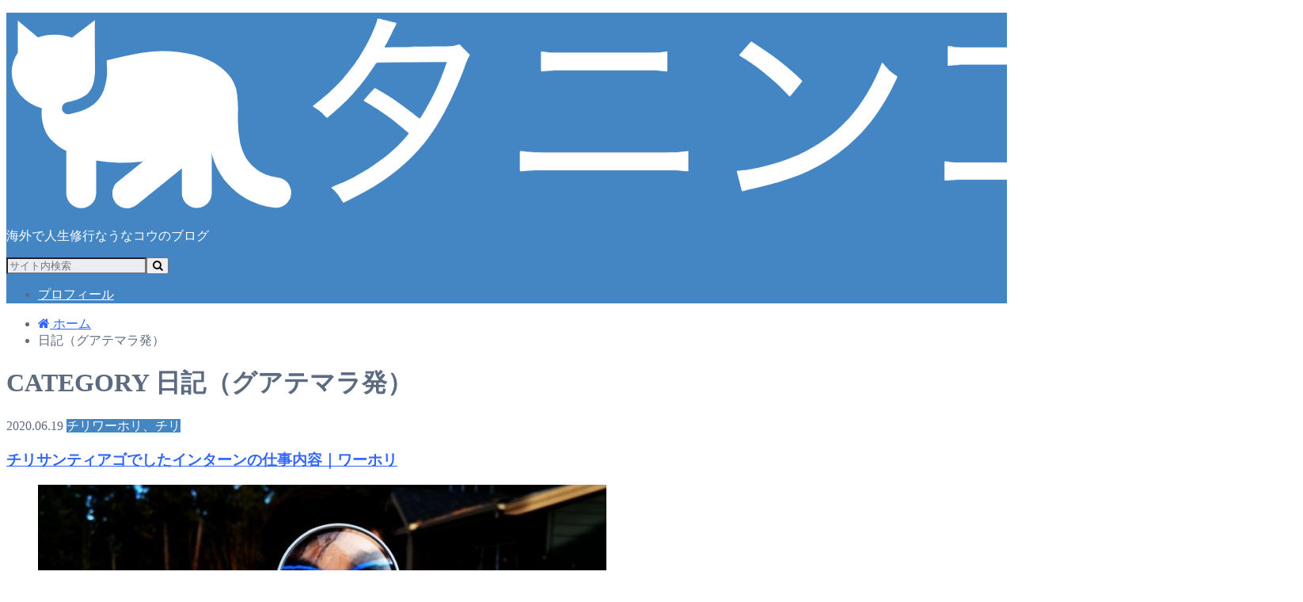

--- FILE ---
content_type: text/html; charset=UTF-8
request_url: https://bliss-co.co/category/%E6%97%A5%E8%A8%98%EF%BC%88%E3%82%B0%E3%82%A2%E3%83%86%E3%83%9E%E3%83%A9%E7%99%BA%EF%BC%89/
body_size: 17448
content:
<!doctype html>

<!--[if lt IE 7]><html dir="ltr" lang="en-US" prefix="og: https://ogp.me/ns#" class="no-js lt-ie9 lt-ie8 lt-ie7"><![endif]-->
<!--[if (IE 7)&!(IEMobile)]><html dir="ltr" lang="en-US" prefix="og: https://ogp.me/ns#" class="no-js lt-ie9 lt-ie8"><![endif]-->
<!--[if (IE 8)&!(IEMobile)]><html dir="ltr" lang="en-US" prefix="og: https://ogp.me/ns#" class="no-js lt-ie9"><![endif]-->
<!--[if gt IE 8]><!--> <html dir="ltr" lang="en-US" prefix="og: https://ogp.me/ns#" class="no-js"><!--<![endif]-->

	<head>
		<meta charset="utf-8">

		<meta http-equiv="X-UA-Compatible" content="IE=edge">

		<title>日記（グアテマラ発） | タニンゴト｜ブログ。海外、心、自然、自由。</title>

		<meta name="HandheldFriendly" content="True">
		<meta name="MobileOptimized" content="320">
		<meta name="viewport" content="width=device-width, initial-scale=1"/>
		<link rel="apple-touch-icon" href="https://bliss-co.co/wp-content/uploads/2016/04/logo1.png">
		<link rel="icon" href="https://bliss-co.co/wp-content/uploads/2016/04/logo1.png">

		<link rel="pingback" href="https://bliss-co.co/xmlrpc.php">

		<!--[if lt IE 9]>
		<script src="//html5shiv.googlecode.com/svn/trunk/html5.js"></script>
		<script src="//css3-mediaqueries-js.googlecode.com/svn/trunk/css3-mediaqueries.js"></script>
		<![endif]-->



		
		<!-- All in One SEO 4.9.2 - aioseo.com -->
	<meta name="robots" content="max-snippet:-1, max-image-preview:large, max-video-preview:-1" />
	<link rel="canonical" href="https://bliss-co.co/category/%e6%97%a5%e8%a8%98%ef%bc%88%e3%82%b0%e3%82%a2%e3%83%86%e3%83%9e%e3%83%a9%e7%99%ba%ef%bc%89/" />
	<meta name="generator" content="All in One SEO (AIOSEO) 4.9.2" />
		<script type="application/ld+json" class="aioseo-schema">
			{"@context":"https:\/\/schema.org","@graph":[{"@type":"BreadcrumbList","@id":"https:\/\/bliss-co.co\/category\/%E6%97%A5%E8%A8%98%EF%BC%88%E3%82%B0%E3%82%A2%E3%83%86%E3%83%9E%E3%83%A9%E7%99%BA%EF%BC%89\/#breadcrumblist","itemListElement":[{"@type":"ListItem","@id":"https:\/\/bliss-co.co#listItem","position":1,"name":"Home","item":"https:\/\/bliss-co.co","nextItem":{"@type":"ListItem","@id":"https:\/\/bliss-co.co\/category\/%e6%97%a5%e8%a8%98%ef%bc%88%e3%82%b0%e3%82%a2%e3%83%86%e3%83%9e%e3%83%a9%e7%99%ba%ef%bc%89\/#listItem","name":"\u65e5\u8a18\uff08\u30b0\u30a2\u30c6\u30de\u30e9\u767a\uff09"}},{"@type":"ListItem","@id":"https:\/\/bliss-co.co\/category\/%e6%97%a5%e8%a8%98%ef%bc%88%e3%82%b0%e3%82%a2%e3%83%86%e3%83%9e%e3%83%a9%e7%99%ba%ef%bc%89\/#listItem","position":2,"name":"\u65e5\u8a18\uff08\u30b0\u30a2\u30c6\u30de\u30e9\u767a\uff09","previousItem":{"@type":"ListItem","@id":"https:\/\/bliss-co.co#listItem","name":"Home"}}]},{"@type":"CollectionPage","@id":"https:\/\/bliss-co.co\/category\/%E6%97%A5%E8%A8%98%EF%BC%88%E3%82%B0%E3%82%A2%E3%83%86%E3%83%9E%E3%83%A9%E7%99%BA%EF%BC%89\/#collectionpage","url":"https:\/\/bliss-co.co\/category\/%E6%97%A5%E8%A8%98%EF%BC%88%E3%82%B0%E3%82%A2%E3%83%86%E3%83%9E%E3%83%A9%E7%99%BA%EF%BC%89\/","name":"\u65e5\u8a18\uff08\u30b0\u30a2\u30c6\u30de\u30e9\u767a\uff09 | \u30bf\u30cb\u30f3\u30b4\u30c8\uff5c\u30d6\u30ed\u30b0\u3002\u6d77\u5916\u3001\u5fc3\u3001\u81ea\u7136\u3001\u81ea\u7531\u3002","inLanguage":"en-US","isPartOf":{"@id":"https:\/\/bliss-co.co\/#website"},"breadcrumb":{"@id":"https:\/\/bliss-co.co\/category\/%E6%97%A5%E8%A8%98%EF%BC%88%E3%82%B0%E3%82%A2%E3%83%86%E3%83%9E%E3%83%A9%E7%99%BA%EF%BC%89\/#breadcrumblist"}},{"@type":"Organization","@id":"https:\/\/bliss-co.co\/#organization","name":"\u30bf\u30cb\u30f3\u30b4\u30c8\uff5c\u30d6\u30ed\u30b0\u3002\u6d77\u5916\u3001\u5fc3\u3001\u81ea\u7136\u3001\u81ea\u7531\u3002","description":"\u6d77\u5916\u3067\u4eba\u751f\u4fee\u884c\u306a\u3046\u306a\u30b3\u30a6\u306e\u30d6\u30ed\u30b0","url":"https:\/\/bliss-co.co\/"},{"@type":"WebSite","@id":"https:\/\/bliss-co.co\/#website","url":"https:\/\/bliss-co.co\/","name":"\u30bf\u30cb\u30f3\u30b4\u30c8\uff5c\u30d6\u30ed\u30b0\u3002\u6d77\u5916\u3001\u5fc3\u3001\u81ea\u7136\u3001\u81ea\u7531\u3002","description":"\u6d77\u5916\u3067\u4eba\u751f\u4fee\u884c\u306a\u3046\u306a\u30b3\u30a6\u306e\u30d6\u30ed\u30b0","inLanguage":"en-US","publisher":{"@id":"https:\/\/bliss-co.co\/#organization"}}]}
		</script>
		<!-- All in One SEO -->

<link rel='dns-prefetch' href='//ajax.googleapis.com' />
<link rel='dns-prefetch' href='//fonts.googleapis.com' />
<link rel='dns-prefetch' href='//maxcdn.bootstrapcdn.com' />
<link rel="alternate" type="application/rss+xml" title="タニンゴト｜ブログ。海外、心、自然、自由。 &raquo; Feed" href="https://bliss-co.co/feed/" />
<link rel="alternate" type="application/rss+xml" title="タニンゴト｜ブログ。海外、心、自然、自由。 &raquo; Comments Feed" href="https://bliss-co.co/comments/feed/" />
<link rel="alternate" type="application/rss+xml" title="タニンゴト｜ブログ。海外、心、自然、自由。 &raquo; 日記（グアテマラ発） Category Feed" href="https://bliss-co.co/category/%e6%97%a5%e8%a8%98%ef%bc%88%e3%82%b0%e3%82%a2%e3%83%86%e3%83%9e%e3%83%a9%e7%99%ba%ef%bc%89/feed/" />
<style id='wp-img-auto-sizes-contain-inline-css' type='text/css'>
img:is([sizes=auto i],[sizes^="auto," i]){contain-intrinsic-size:3000px 1500px}
/*# sourceURL=wp-img-auto-sizes-contain-inline-css */
</style>
<style id='wp-emoji-styles-inline-css' type='text/css'>

	img.wp-smiley, img.emoji {
		display: inline !important;
		border: none !important;
		box-shadow: none !important;
		height: 1em !important;
		width: 1em !important;
		margin: 0 0.07em !important;
		vertical-align: -0.1em !important;
		background: none !important;
		padding: 0 !important;
	}
/*# sourceURL=wp-emoji-styles-inline-css */
</style>
<style id='wp-block-library-inline-css' type='text/css'>
:root{--wp-block-synced-color:#7a00df;--wp-block-synced-color--rgb:122,0,223;--wp-bound-block-color:var(--wp-block-synced-color);--wp-editor-canvas-background:#ddd;--wp-admin-theme-color:#007cba;--wp-admin-theme-color--rgb:0,124,186;--wp-admin-theme-color-darker-10:#006ba1;--wp-admin-theme-color-darker-10--rgb:0,107,160.5;--wp-admin-theme-color-darker-20:#005a87;--wp-admin-theme-color-darker-20--rgb:0,90,135;--wp-admin-border-width-focus:2px}@media (min-resolution:192dpi){:root{--wp-admin-border-width-focus:1.5px}}.wp-element-button{cursor:pointer}:root .has-very-light-gray-background-color{background-color:#eee}:root .has-very-dark-gray-background-color{background-color:#313131}:root .has-very-light-gray-color{color:#eee}:root .has-very-dark-gray-color{color:#313131}:root .has-vivid-green-cyan-to-vivid-cyan-blue-gradient-background{background:linear-gradient(135deg,#00d084,#0693e3)}:root .has-purple-crush-gradient-background{background:linear-gradient(135deg,#34e2e4,#4721fb 50%,#ab1dfe)}:root .has-hazy-dawn-gradient-background{background:linear-gradient(135deg,#faaca8,#dad0ec)}:root .has-subdued-olive-gradient-background{background:linear-gradient(135deg,#fafae1,#67a671)}:root .has-atomic-cream-gradient-background{background:linear-gradient(135deg,#fdd79a,#004a59)}:root .has-nightshade-gradient-background{background:linear-gradient(135deg,#330968,#31cdcf)}:root .has-midnight-gradient-background{background:linear-gradient(135deg,#020381,#2874fc)}:root{--wp--preset--font-size--normal:16px;--wp--preset--font-size--huge:42px}.has-regular-font-size{font-size:1em}.has-larger-font-size{font-size:2.625em}.has-normal-font-size{font-size:var(--wp--preset--font-size--normal)}.has-huge-font-size{font-size:var(--wp--preset--font-size--huge)}.has-text-align-center{text-align:center}.has-text-align-left{text-align:left}.has-text-align-right{text-align:right}.has-fit-text{white-space:nowrap!important}#end-resizable-editor-section{display:none}.aligncenter{clear:both}.items-justified-left{justify-content:flex-start}.items-justified-center{justify-content:center}.items-justified-right{justify-content:flex-end}.items-justified-space-between{justify-content:space-between}.screen-reader-text{border:0;clip-path:inset(50%);height:1px;margin:-1px;overflow:hidden;padding:0;position:absolute;width:1px;word-wrap:normal!important}.screen-reader-text:focus{background-color:#ddd;clip-path:none;color:#444;display:block;font-size:1em;height:auto;left:5px;line-height:normal;padding:15px 23px 14px;text-decoration:none;top:5px;width:auto;z-index:100000}html :where(.has-border-color){border-style:solid}html :where([style*=border-top-color]){border-top-style:solid}html :where([style*=border-right-color]){border-right-style:solid}html :where([style*=border-bottom-color]){border-bottom-style:solid}html :where([style*=border-left-color]){border-left-style:solid}html :where([style*=border-width]){border-style:solid}html :where([style*=border-top-width]){border-top-style:solid}html :where([style*=border-right-width]){border-right-style:solid}html :where([style*=border-bottom-width]){border-bottom-style:solid}html :where([style*=border-left-width]){border-left-style:solid}html :where(img[class*=wp-image-]){height:auto;max-width:100%}:where(figure){margin:0 0 1em}html :where(.is-position-sticky){--wp-admin--admin-bar--position-offset:var(--wp-admin--admin-bar--height,0px)}@media screen and (max-width:600px){html :where(.is-position-sticky){--wp-admin--admin-bar--position-offset:0px}}

/*# sourceURL=wp-block-library-inline-css */
</style><style id='global-styles-inline-css' type='text/css'>
:root{--wp--preset--aspect-ratio--square: 1;--wp--preset--aspect-ratio--4-3: 4/3;--wp--preset--aspect-ratio--3-4: 3/4;--wp--preset--aspect-ratio--3-2: 3/2;--wp--preset--aspect-ratio--2-3: 2/3;--wp--preset--aspect-ratio--16-9: 16/9;--wp--preset--aspect-ratio--9-16: 9/16;--wp--preset--color--black: #000000;--wp--preset--color--cyan-bluish-gray: #abb8c3;--wp--preset--color--white: #ffffff;--wp--preset--color--pale-pink: #f78da7;--wp--preset--color--vivid-red: #cf2e2e;--wp--preset--color--luminous-vivid-orange: #ff6900;--wp--preset--color--luminous-vivid-amber: #fcb900;--wp--preset--color--light-green-cyan: #7bdcb5;--wp--preset--color--vivid-green-cyan: #00d084;--wp--preset--color--pale-cyan-blue: #8ed1fc;--wp--preset--color--vivid-cyan-blue: #0693e3;--wp--preset--color--vivid-purple: #9b51e0;--wp--preset--gradient--vivid-cyan-blue-to-vivid-purple: linear-gradient(135deg,rgb(6,147,227) 0%,rgb(155,81,224) 100%);--wp--preset--gradient--light-green-cyan-to-vivid-green-cyan: linear-gradient(135deg,rgb(122,220,180) 0%,rgb(0,208,130) 100%);--wp--preset--gradient--luminous-vivid-amber-to-luminous-vivid-orange: linear-gradient(135deg,rgb(252,185,0) 0%,rgb(255,105,0) 100%);--wp--preset--gradient--luminous-vivid-orange-to-vivid-red: linear-gradient(135deg,rgb(255,105,0) 0%,rgb(207,46,46) 100%);--wp--preset--gradient--very-light-gray-to-cyan-bluish-gray: linear-gradient(135deg,rgb(238,238,238) 0%,rgb(169,184,195) 100%);--wp--preset--gradient--cool-to-warm-spectrum: linear-gradient(135deg,rgb(74,234,220) 0%,rgb(151,120,209) 20%,rgb(207,42,186) 40%,rgb(238,44,130) 60%,rgb(251,105,98) 80%,rgb(254,248,76) 100%);--wp--preset--gradient--blush-light-purple: linear-gradient(135deg,rgb(255,206,236) 0%,rgb(152,150,240) 100%);--wp--preset--gradient--blush-bordeaux: linear-gradient(135deg,rgb(254,205,165) 0%,rgb(254,45,45) 50%,rgb(107,0,62) 100%);--wp--preset--gradient--luminous-dusk: linear-gradient(135deg,rgb(255,203,112) 0%,rgb(199,81,192) 50%,rgb(65,88,208) 100%);--wp--preset--gradient--pale-ocean: linear-gradient(135deg,rgb(255,245,203) 0%,rgb(182,227,212) 50%,rgb(51,167,181) 100%);--wp--preset--gradient--electric-grass: linear-gradient(135deg,rgb(202,248,128) 0%,rgb(113,206,126) 100%);--wp--preset--gradient--midnight: linear-gradient(135deg,rgb(2,3,129) 0%,rgb(40,116,252) 100%);--wp--preset--font-size--small: 13px;--wp--preset--font-size--medium: 20px;--wp--preset--font-size--large: 36px;--wp--preset--font-size--x-large: 42px;--wp--preset--spacing--20: 0.44rem;--wp--preset--spacing--30: 0.67rem;--wp--preset--spacing--40: 1rem;--wp--preset--spacing--50: 1.5rem;--wp--preset--spacing--60: 2.25rem;--wp--preset--spacing--70: 3.38rem;--wp--preset--spacing--80: 5.06rem;--wp--preset--shadow--natural: 6px 6px 9px rgba(0, 0, 0, 0.2);--wp--preset--shadow--deep: 12px 12px 50px rgba(0, 0, 0, 0.4);--wp--preset--shadow--sharp: 6px 6px 0px rgba(0, 0, 0, 0.2);--wp--preset--shadow--outlined: 6px 6px 0px -3px rgb(255, 255, 255), 6px 6px rgb(0, 0, 0);--wp--preset--shadow--crisp: 6px 6px 0px rgb(0, 0, 0);}:where(.is-layout-flex){gap: 0.5em;}:where(.is-layout-grid){gap: 0.5em;}body .is-layout-flex{display: flex;}.is-layout-flex{flex-wrap: wrap;align-items: center;}.is-layout-flex > :is(*, div){margin: 0;}body .is-layout-grid{display: grid;}.is-layout-grid > :is(*, div){margin: 0;}:where(.wp-block-columns.is-layout-flex){gap: 2em;}:where(.wp-block-columns.is-layout-grid){gap: 2em;}:where(.wp-block-post-template.is-layout-flex){gap: 1.25em;}:where(.wp-block-post-template.is-layout-grid){gap: 1.25em;}.has-black-color{color: var(--wp--preset--color--black) !important;}.has-cyan-bluish-gray-color{color: var(--wp--preset--color--cyan-bluish-gray) !important;}.has-white-color{color: var(--wp--preset--color--white) !important;}.has-pale-pink-color{color: var(--wp--preset--color--pale-pink) !important;}.has-vivid-red-color{color: var(--wp--preset--color--vivid-red) !important;}.has-luminous-vivid-orange-color{color: var(--wp--preset--color--luminous-vivid-orange) !important;}.has-luminous-vivid-amber-color{color: var(--wp--preset--color--luminous-vivid-amber) !important;}.has-light-green-cyan-color{color: var(--wp--preset--color--light-green-cyan) !important;}.has-vivid-green-cyan-color{color: var(--wp--preset--color--vivid-green-cyan) !important;}.has-pale-cyan-blue-color{color: var(--wp--preset--color--pale-cyan-blue) !important;}.has-vivid-cyan-blue-color{color: var(--wp--preset--color--vivid-cyan-blue) !important;}.has-vivid-purple-color{color: var(--wp--preset--color--vivid-purple) !important;}.has-black-background-color{background-color: var(--wp--preset--color--black) !important;}.has-cyan-bluish-gray-background-color{background-color: var(--wp--preset--color--cyan-bluish-gray) !important;}.has-white-background-color{background-color: var(--wp--preset--color--white) !important;}.has-pale-pink-background-color{background-color: var(--wp--preset--color--pale-pink) !important;}.has-vivid-red-background-color{background-color: var(--wp--preset--color--vivid-red) !important;}.has-luminous-vivid-orange-background-color{background-color: var(--wp--preset--color--luminous-vivid-orange) !important;}.has-luminous-vivid-amber-background-color{background-color: var(--wp--preset--color--luminous-vivid-amber) !important;}.has-light-green-cyan-background-color{background-color: var(--wp--preset--color--light-green-cyan) !important;}.has-vivid-green-cyan-background-color{background-color: var(--wp--preset--color--vivid-green-cyan) !important;}.has-pale-cyan-blue-background-color{background-color: var(--wp--preset--color--pale-cyan-blue) !important;}.has-vivid-cyan-blue-background-color{background-color: var(--wp--preset--color--vivid-cyan-blue) !important;}.has-vivid-purple-background-color{background-color: var(--wp--preset--color--vivid-purple) !important;}.has-black-border-color{border-color: var(--wp--preset--color--black) !important;}.has-cyan-bluish-gray-border-color{border-color: var(--wp--preset--color--cyan-bluish-gray) !important;}.has-white-border-color{border-color: var(--wp--preset--color--white) !important;}.has-pale-pink-border-color{border-color: var(--wp--preset--color--pale-pink) !important;}.has-vivid-red-border-color{border-color: var(--wp--preset--color--vivid-red) !important;}.has-luminous-vivid-orange-border-color{border-color: var(--wp--preset--color--luminous-vivid-orange) !important;}.has-luminous-vivid-amber-border-color{border-color: var(--wp--preset--color--luminous-vivid-amber) !important;}.has-light-green-cyan-border-color{border-color: var(--wp--preset--color--light-green-cyan) !important;}.has-vivid-green-cyan-border-color{border-color: var(--wp--preset--color--vivid-green-cyan) !important;}.has-pale-cyan-blue-border-color{border-color: var(--wp--preset--color--pale-cyan-blue) !important;}.has-vivid-cyan-blue-border-color{border-color: var(--wp--preset--color--vivid-cyan-blue) !important;}.has-vivid-purple-border-color{border-color: var(--wp--preset--color--vivid-purple) !important;}.has-vivid-cyan-blue-to-vivid-purple-gradient-background{background: var(--wp--preset--gradient--vivid-cyan-blue-to-vivid-purple) !important;}.has-light-green-cyan-to-vivid-green-cyan-gradient-background{background: var(--wp--preset--gradient--light-green-cyan-to-vivid-green-cyan) !important;}.has-luminous-vivid-amber-to-luminous-vivid-orange-gradient-background{background: var(--wp--preset--gradient--luminous-vivid-amber-to-luminous-vivid-orange) !important;}.has-luminous-vivid-orange-to-vivid-red-gradient-background{background: var(--wp--preset--gradient--luminous-vivid-orange-to-vivid-red) !important;}.has-very-light-gray-to-cyan-bluish-gray-gradient-background{background: var(--wp--preset--gradient--very-light-gray-to-cyan-bluish-gray) !important;}.has-cool-to-warm-spectrum-gradient-background{background: var(--wp--preset--gradient--cool-to-warm-spectrum) !important;}.has-blush-light-purple-gradient-background{background: var(--wp--preset--gradient--blush-light-purple) !important;}.has-blush-bordeaux-gradient-background{background: var(--wp--preset--gradient--blush-bordeaux) !important;}.has-luminous-dusk-gradient-background{background: var(--wp--preset--gradient--luminous-dusk) !important;}.has-pale-ocean-gradient-background{background: var(--wp--preset--gradient--pale-ocean) !important;}.has-electric-grass-gradient-background{background: var(--wp--preset--gradient--electric-grass) !important;}.has-midnight-gradient-background{background: var(--wp--preset--gradient--midnight) !important;}.has-small-font-size{font-size: var(--wp--preset--font-size--small) !important;}.has-medium-font-size{font-size: var(--wp--preset--font-size--medium) !important;}.has-large-font-size{font-size: var(--wp--preset--font-size--large) !important;}.has-x-large-font-size{font-size: var(--wp--preset--font-size--x-large) !important;}
/*# sourceURL=global-styles-inline-css */
</style>

<style id='classic-theme-styles-inline-css' type='text/css'>
/*! This file is auto-generated */
.wp-block-button__link{color:#fff;background-color:#32373c;border-radius:9999px;box-shadow:none;text-decoration:none;padding:calc(.667em + 2px) calc(1.333em + 2px);font-size:1.125em}.wp-block-file__button{background:#32373c;color:#fff;text-decoration:none}
/*# sourceURL=/wp-includes/css/classic-themes.min.css */
</style>
<link rel='stylesheet' id='toc-screen-css' href='https://bliss-co.co/wp-content/plugins/table-of-contents-plus/screen.min.css' type='text/css' media='all' />
<link rel='stylesheet' id='style-css' href='https://bliss-co.co/wp-content/themes/albatros/style.css' type='text/css' media='all' />
<link rel='stylesheet' id='shortcode-css' href='https://bliss-co.co/wp-content/themes/albatros/library/css/shortcode.css' type='text/css' media='all' />
<link rel='stylesheet' id='gf_Oswald-css' href='//fonts.googleapis.com/css?family=Oswald%3A400%2C300%2C700' type='text/css' media='all' />
<link rel='stylesheet' id='gf_Lato-css' href='//fonts.googleapis.com/css?family=Lato%3A400%2C700%2C400italic%2C700italic' type='text/css' media='all' />
<link rel='stylesheet' id='fontawesome-css' href='//maxcdn.bootstrapcdn.com/font-awesome/4.6.0/css/font-awesome.min.css' type='text/css' media='all' />
<script type="text/javascript" src="//ajax.googleapis.com/ajax/libs/jquery/1.8.3/jquery.min.js" id="jquery-js"></script>
<link rel="https://api.w.org/" href="https://bliss-co.co/wp-json/" /><link rel="alternate" title="JSON" type="application/json" href="https://bliss-co.co/wp-json/wp/v2/categories/82" /><style type="text/css">
body{color: #5c6b80;}
a{color: #3366ff;}
a:hover{color: #74B7CF;}
#main .article footer .post-categories li a,#main .article footer .tags a{  background: #3366ff;  border:1px solid #3366ff;}
#main .article footer .tags a{color:#3366ff; background: none;}
#main .article footer .post-categories li a:hover,#main .article footer .tags a:hover{ background:#74B7CF;  border-color:#74B7CF;}
input[type="text"],input[type="password"],input[type="datetime"],input[type="datetime-local"],input[type="date"],input[type="month"],input[type="time"],input[type="week"],input[type="number"],input[type="email"],input[type="url"],input[type="search"],input[type="tel"],input[type="color"],select,textarea,.field { background-color: #eaedf2;}
/*ヘッダー*/
.header{background: #4486c3;}
.header .subnav .site_description,.header .mobile_site_description{color:  #ffffff;}
.nav li a,.subnav .linklist li a,.subnav .linklist li a:before {color: #ffffff;}
.nav li a:hover,.subnav .linklist li a:hover{color:#ffff00;}
.subnav .contactbutton a{background: #235D72;}
.subnav .contactbutton a:hover{background:#3F7E94;}
@media only screen and (min-width: 768px) {
	.nav ul {background: #323944;}
	.nav li ul.sub-menu li a{color: #B0B4BA;}
}
/*メインエリア*/
.byline .cat-name{background: #4486c3; color:  #ffffff;}
.widgettitle {background: #4486c3; color:  #ffffff;}
.widget li a:after{color: #4486c3!important;}

/* 投稿ページ吹き出し見出し */
.single .entry-content h2{background: #5c6b80;}
.single .entry-content h2:after{border-top-color:#5c6b80;}
/* リスト要素 */
.entry-content ul li:before{ background: #5c6b80;}
.entry-content ol li:before{ background: #5c6b80;}
/* カテゴリーラベル */
.single .authorbox .author-newpost li .cat-name,.related-box li .cat-name{ background: #4486c3;color:  #ffffff;}
/* CTA */
.cta-inner{ background: #323944;}
/* ローカルナビ */
.local-nav .title a{ background: #3366ff;}
.local-nav .current_page_item a{color:#3366ff;}
/* ランキングバッジ */
ul.wpp-list li a:before{background: #4486c3;color:  #ffffff;}
/* アーカイブのボタン */
.readmore a{border:1px solid #3366ff;color:#3366ff;}
.readmore a:hover{background:#3366ff;color:#fff;}
/* ボタンの色 */
.btn-wrap a{background: #3366ff;border: 1px solid #3366ff;}
.btn-wrap a:hover{background: #74B7CF;}
.btn-wrap.simple a{border:1px solid #3366ff;color:#3366ff;}
.btn-wrap.simple a:hover{background:#3366ff;}
/* コメント */
.blue-btn, .comment-reply-link, #submit { background-color: #3366ff; }
.blue-btn:hover, .comment-reply-link:hover, #submit:hover, .blue-btn:focus, .comment-reply-link:focus, #submit:focus {background-color: #74B7CF; }
/* サイドバー */
.widget a{text-decoration:none; color:#666;}
.widget a:hover{color:#999;}
/*フッター*/
#footer-top{background-color: #323944; color: #86909E;}
.footer a,#footer-top a{color: #B0B4BA;}
#footer-top .widgettitle{color: #86909E;}
.footer {background-color: #323944;color: #86909E;}
.footer-links li:before{ color: #4486c3;}
/* ページネーション */
.pagination a, .pagination span,.page-links a , .page-links ul > li > span{color: #3366ff;}
.pagination a:hover, .pagination a:focus,.page-links a:hover, .page-links a:focus{background-color: #3366ff;}
.pagination .current:hover, .pagination .current:focus{color: #74B7CF;}
</style>
<style type="text/css" id="custom-background-css">
body.custom-background { background-image: url("https://bliss-co.co/wp-content/themes/albatros/library/images/body_bg01.png"); background-position: left top; background-size: auto; background-repeat: repeat; background-attachment: scroll; }
</style>
			<style type="text/css" id="wp-custom-css">
			.comment-form .comment-form-url {
    display: none;
}		</style>
		
		<meta name="google-site-verification" content="vqlRIT-HfRvNRM_KpyZ-EyL3au2-lPH7fqEfPkP-Szo" />

	</head>

	<body class="archive category category-82 custom-background wp-theme-albatros">

		<div id="container">

					
			<header class="header" role="banner">

				<div id="inner-header" class="wrap cf">


					
<div id="logo">
																		<p class="h1 img"><a href="https://bliss-co.co"><img src="https://bliss-co.co/wp-content/uploads/2020/02/tan.png" alt="タニンゴト｜ブログ。海外、心、自然、自由。"></a></p>
											</div>					
					
					<div class="subnav cf">
										<p class="site_description">海外で人生修行なうなコウのブログ</p>
										
										
										
					<form role="search" method="get" id="searchform" class="searchform" action="https://bliss-co.co/">
    <div>
        <label for="s" class="screen-reader-text"></label>
        <input type="search" id="s" name="s" value="" placeholder="サイト内検索" /><button type="submit" id="searchsubmit" ><i class="fa fa-search"></i></button>
    </div>
</form>					</div>

					<nav id="g_nav" role="navigation">
						<ul id="menu-%e3%82%b0%e3%83%ad%e3%83%bc%e3%83%90%e3%83%ab%e3%83%8a%e3%83%93" class="nav top-nav cf"><li id="menu-item-2233" class="menu-item menu-item-type-custom menu-item-object-custom menu-item-2233"><a href="https://bliss-co.co/prof/">プロフィール<span class="gf"></span></a></li>
</ul>
					</nav>

				</div>

			</header>


<div id="breadcrumb" class="breadcrumb inner wrap cf"><ul><li itemscope itemtype="//data-vocabulary.org/Breadcrumb"><a href="https://bliss-co.co/" itemprop="url"><i class="fa fa-home"></i><span itemprop="title"> ホーム</span></a></li><li itemscope itemtype="//data-vocabulary.org/Breadcrumb"><span itemprop="title">日記（グアテマラ発）</span></li></ul></div>

			<div id="content">

				<div id="inner-content" class="wrap cf">

						<main id="main" class="m-all t-2of3 d-5of7 cf" role="main">

							<div class="archivettl">
																	<h1 class="archive-title h2">
										<span>CATEGORY</span> 日記（グアテマラ発）									</h1>
	
															</div>


														
							
							<article id="post-5821" class="post-5821 post type-post status-publish format-standard has-post-thumbnail category-85 category-80 category-39 category-82 article cf" role="article">

								<header class="entry-header article-header">

					                <p class="byline entry-meta vcard">
					
									<span class="date updated">2020.06.19</span>
					                <span class="cat-name">チリワーホリ、チリ</span>
					                <span class="author" style="display: none;"><span class="fn">コウ</span></span>
					
					                </p>

									<h3 class="h2 entry-title"><a href="https://bliss-co.co/%e3%83%81%e3%83%aa%e3%82%b5%e3%83%b3%e3%83%86%e3%82%a3%e3%82%a2%e3%82%b4%e3%81%a7%e3%81%ae%e3%82%a4%e3%83%b3%e3%82%bf%e3%83%bc%e3%83%b3%e3%81%ae%e4%bb%95%e4%ba%8b%e5%86%85%e5%ae%b9%e3%83%bb%e6%8e%a2/" rel="bookmark" title="チリサンティアゴでしたインターンの仕事内容｜ワーホリ">チリサンティアゴでしたインターンの仕事内容｜ワーホリ</a></h3>

								</header>

																<figure class="eyecatch">
									<a href="https://bliss-co.co/%e3%83%81%e3%83%aa%e3%82%b5%e3%83%b3%e3%83%86%e3%82%a3%e3%82%a2%e3%82%b4%e3%81%a7%e3%81%ae%e3%82%a4%e3%83%b3%e3%82%bf%e3%83%bc%e3%83%b3%e3%81%ae%e4%bb%95%e4%ba%8b%e5%86%85%e5%ae%b9%e3%83%bb%e6%8e%a2/" rel="bookmark" title="チリサンティアゴでしたインターンの仕事内容｜ワーホリ"><img width="718" height="478" src="https://bliss-co.co/wp-content/uploads/2020/06/marten-newhall-uAFjFsMS3YY-unsplash-1-718x478.jpg" class="attachment-single-thum size-single-thum wp-post-image" alt="" decoding="async" fetchpriority="high" srcset="https://bliss-co.co/wp-content/uploads/2020/06/marten-newhall-uAFjFsMS3YY-unsplash-1-718x478.jpg 718w, https://bliss-co.co/wp-content/uploads/2020/06/marten-newhall-uAFjFsMS3YY-unsplash-1-300x200.jpg 300w, https://bliss-co.co/wp-content/uploads/2020/06/marten-newhall-uAFjFsMS3YY-unsplash-1-768x512.jpg 768w, https://bliss-co.co/wp-content/uploads/2020/06/marten-newhall-uAFjFsMS3YY-unsplash-1.jpg 800w" sizes="(max-width: 718px) 100vw, 718px" /></a>
								</figure>
								

								<section class="entry-content cf">

									<p>ということで、チリサンティアゴにワーホリビザとともに来て3ヶ月が経過しました。（はええなあ…） 来て3日でコロナが強まり外に出れなくなったのですが、ラッキーなことにチリの企業で完全在宅リモートワーカー(有給インターンシップ)のお話をもらうことができました。 もうインターンシップは終わっています(クビになったみたいなもの笑)が、その時の話をしたいと思います。 ・仕事を得た流れや僕がした探し方 ・ざっくりとした仕事内容 ・仕事を辞める事になった流れ ・得た経験 などなどについて書きたいと思います。   チリサンティアゴでのインターンの仕事を受けた流れ・探し方 ということで僕がこのインターンの仕事を受けたときは、フェイスブックのグループに、 「ワーホリで来たのですが、仕事ないでしょうか？」 というような内容を書き、それに対して連絡をくださった方々がいました。 二人くらい連絡をくださり、その中の一人の方の連絡が早く、それがそのインターンの話でした。   チリサンティアゴでリモート面接 当時はホステルにいて、外に出るためには許可証を得なくてはならない状況でした。（今もですが。） そういう状況でしたが、外国人の上司からスカイプで電話がかかってきて、20分程話しました。   スペイン語レベルをチェック 元々、 「スペイン語の力を測るからね」 というように言われていました。 ですが僕のスペイン語はほぼ初心者、当時で勉強期間は約1ヶ月半ほどで、まだまだとても基本的なことしか言えない状況でした。 ですが精一杯やってみた（質問に口頭で答えた）ところ、 「同じようなレベルの人も過去にはいたよ！」 というような感じでした。   英語でコミュニケーション そのスペイン語の検査以外は、基本的には英語だけで会話をしました。 英語はある程度できるので、その点は基本的にはあまり問題はなく、なんとかなりました。   インターンの仕事は受からなくていいやと思っていた 正直、スペイン語はできないし、まあ無理なら無理でなんとかなるだろうと思っていました。 チリもワーホリどころではない それに当時はロックダウンが始まったところみたいな感じだったので状況も見えず、住む場所すら見つけていない状況だったので、 「仕事なんてできるか？」 という感じでした。 まさに、 「ワーホリどころではない」 という感じでした。   チリサンティアゴでインターンの仕事を受ける前 そしてこの仕事を受ける前はラーメン屋や日本料理屋を仕事探しのために歩いて回っていました。 いい感じの働き先を見つけた（働けたらいいなと思った場所）のですが、店長が来ると言われていた翌日にそのお店に行くと、 「とりあえずコロナで2週間休業になるよ」 とチリ人の女の子に言われ、僕もホステルに留まるをえない状況になりました。   チリでインターンの仕事に合格 受からないと思っていましたが、合格。 正直びっくりしました。 「スペイン語できない」 ということで無理だと思っていましたし、何より会社はちゃんとした会社でした。 レストランの裏方とかバイトの裏方ならスペイン語ができなくてもありうると思いますが、しっかりとビジネスをする会社だったので驚きました。  &#8230;</p>
									<div class="readmore">
										<a href="https://bliss-co.co/%e3%83%81%e3%83%aa%e3%82%b5%e3%83%b3%e3%83%86%e3%82%a3%e3%82%a2%e3%82%b4%e3%81%a7%e3%81%ae%e3%82%a4%e3%83%b3%e3%82%bf%e3%83%bc%e3%83%b3%e3%81%ae%e4%bb%95%e4%ba%8b%e5%86%85%e5%ae%b9%e3%83%bb%e6%8e%a2/" rel="bookmark" title="チリサンティアゴでしたインターンの仕事内容｜ワーホリ">続きを読む</a>
									</div>
								</section>


							</article>

							
							<article id="post-5544" class="post-5544 post type-post status-publish format-standard has-post-thumbnail category-82 article cf" role="article">

								<header class="entry-header article-header">

					                <p class="byline entry-meta vcard">
					
									<span class="date updated">2020.03.04</span>
					                <span class="cat-name">日記（グアテマラ発）</span>
					                <span class="author" style="display: none;"><span class="fn">コウ</span></span>
					
					                </p>

									<h3 class="h2 entry-title"><a href="https://bliss-co.co/fkcorona/" rel="bookmark" title="コロナウイスルかかったかも詰んだ…と思ったけどそうでもないと思えてきた。フィンランド人の言葉。">コロナウイスルかかったかも詰んだ…と思ったけどそうでもないと思えてきた。フィンランド人の言葉。</a></h3>

								</header>

																<figure class="eyecatch">
									<a href="https://bliss-co.co/fkcorona/" rel="bookmark" title="コロナウイスルかかったかも詰んだ…と思ったけどそうでもないと思えてきた。フィンランド人の言葉。"><img width="718" height="478" src="https://bliss-co.co/wp-content/uploads/2020/03/jake-bradley-LnBisJEyVFE-unsplash-1-718x478.jpg" class="attachment-single-thum size-single-thum wp-post-image" alt="" decoding="async" srcset="https://bliss-co.co/wp-content/uploads/2020/03/jake-bradley-LnBisJEyVFE-unsplash-1-718x478.jpg 718w, https://bliss-co.co/wp-content/uploads/2020/03/jake-bradley-LnBisJEyVFE-unsplash-1-300x200.jpg 300w, https://bliss-co.co/wp-content/uploads/2020/03/jake-bradley-LnBisJEyVFE-unsplash-1-768x512.jpg 768w, https://bliss-co.co/wp-content/uploads/2020/03/jake-bradley-LnBisJEyVFE-unsplash-1.jpg 800w" sizes="(max-width: 718px) 100vw, 718px" /></a>
								</figure>
								

								<section class="entry-content cf">

									<p>この１週間位のどに違和感、空咳がずっと続いていて、ひどいときは、 「俺コロナかかったかも詰んだ」 とか思ったりしていました。 コロナかかったかも詰んだ これは、苦しい時に感じると思います。 咳が止まらない、コロナかもしれない。 そう感じると、例えば次のようなことを感じるかもしれません。 ・他の人に移すかもしれない ・コロナウイルス持ちと思われたくない ・コロナかかったら俺は死ぬのか？ などなど。 僕はコロナにいらついていたので、コロナのクソ野郎とかファックコロナとか色々思っていたのですが、今は症状も落ち着き、なんだかもう大丈夫だと感じてきました。 &nbsp; コロナウイルスかかったかも？から数日後 &nbsp; ・数日たった今、のどの痛みは完全に無い ・咳もめちゃくちゃ減った という状態です。 どうやら、コロナウイルスにはかかっていなかったようだと思います。 なので、体・健康状態的にもだいぶましです。 &nbsp; コロナウイルス、実際そんなやばくないかも？ &nbsp; そして治ってきた僕が言うのもなんですが、コロナってそうでもないのでは？と思いました。 というのも、 フィンランド人の友達がメールで、 「Hey！来週からニュージーランドに旅行に行くよ！」 と連絡してきました。 僕は、 「ええーいいじゃん！でも、コロナ怖くないん？」 すると彼は、 「いや、結局どこにいてもかかる可能性一緒じゃね？てか全員かかってもおかしくないと思うよ？」 とのこと。 僕は、 「確かに。。。確かに！てかなんか、ホントそうやなあ」 「しかも、かかっても死なない人のほうが圧倒的に多いぽいやん？」 ということなどを感じ、なんかコロナに振り回されるのがアホらしくなってきました。 &nbsp; 暇すぎてコロナウイルスの記事ばっか見てる &nbsp; とかなんとか言っている僕ですが、グアテマラでスペイン語勉強するのに飽きすぎて、かつ英語もやりたいということもあり、 ・英語でコロナのニュース検索 ・日本語でコロナのニュース検索 をここ数日やってます。 いや、どんだけ暇やねん。という感じです。 暇やけどやることはたくさんある。。。 &nbsp; 日本でも、コロナウイルスで暇になっている人は多そう &nbsp; 友達のアメリカ人二人が、学校で英語を教えているのですが、彼らの学校はどちらも休校になっています。ただ、先生は学校に行かないといけないそうです。 一人は、「少しだけ掃除して、その後はドッジボールを先生と生徒としていた。」と言っていました。 なんか、 「ゆるっ」 と感じました。 まあ、そんなこんなで…&#8230;</p>
									<div class="readmore">
										<a href="https://bliss-co.co/fkcorona/" rel="bookmark" title="コロナウイスルかかったかも詰んだ…と思ったけどそうでもないと思えてきた。フィンランド人の言葉。">続きを読む</a>
									</div>
								</section>


							</article>

							
							<article id="post-5455" class="post-5455 post type-post status-publish format-standard category-82 article cf" role="article">

								<header class="entry-header article-header">

					                <p class="byline entry-meta vcard">
					
									<span class="date updated">2020.02.14</span>
					                <span class="cat-name">日記（グアテマラ発）</span>
					                <span class="author" style="display: none;"><span class="fn">コウ</span></span>
					
					                </p>

									<h3 class="h2 entry-title"><a href="https://bliss-co.co/wheniwishiwereyounger/" rel="bookmark" title="もう少し若ければ…と後悔を感じる時もあるけれど。日本を出て１年６ヶ月。">もう少し若ければ…と後悔を感じる時もあるけれど。日本を出て１年６ヶ月。</a></h3>

								</header>

								

								<section class="entry-content cf">

									<p>現在、日本を離れて１年半以上が経ちました。（１ヶ月、ビザ取得のために帰った。） カナダ１年→アメリカ一人旅２週間＋ヨーロッパ一人旅合計約４〜５ヶ月→グアテマラなう→次の国でワーホリ→おそらくさらに次の国に行く（LOVE EUROPE!） という状態。 おそらく今がいつのときよりも自分になれていると思う。 どんどん、やっと自分になってきている。 嘘だらけの人生、金、女、仕事等に追われ、執着していた人生から飛び出して、日本という泡の中から飛び出して、、、善かった！ まだまだ苦しむ時はあるけれど、それでも今は自分らしく生きれるようになってきているのだろうと思う。 &nbsp; もう少し若ければと思う、後悔する時 と言っても、時折、もう少し若ければと思う時がある。 １９歳や２０代前半等でグアテマラに来ていてスペイン語を勉強している外国人に出会うと、いいなあ…と思うこともある。 ただ、俺の今の状態はこうなんだよね。 ２０代後半、もうすぐ３０になる。 もっと早く気づいていれば、もっともっと英語もペラペラになっていて、スペイン語も…とか色々思うことがあるのだけれど、やっぱり、今が一番若いし、それに、結局自分の状況を、状態を認めるしかないんだよね。 徐々に、ゆっくり、なんとなくで生きていこう。これが俺の状態だ。 &nbsp; もう少し若ければ？ &nbsp; もう少し若ければ、なんて、やっぱり、もしもの話は意味がないね。 やめよう。 スペイン語、英語、海外ボランティア、海外就労、海外生活、俺は今はこいつらをやりたいんだ。</p>
									<div class="readmore">
										<a href="https://bliss-co.co/wheniwishiwereyounger/" rel="bookmark" title="もう少し若ければ…と後悔を感じる時もあるけれど。日本を出て１年６ヶ月。">続きを読む</a>
									</div>
								</section>


							</article>

							
							<nav class="pagination cf">
</nav>

							
						</main>

									<div id="sidebar1" class="sidebar m-all t-1of3 d-2of7 last-col cf" role="complementary">
					
					 
					
										
										
					
											<div id="recent-posts-2" class="widget widget_recent_entries"><h4 class="widgettitle"><span>Recent Posts</span></h4>			<ul>
								
				<li class="cf">
					<a class="cf" href="https://bliss-co.co/expat/" title="海外駐在員になってます。">
												<figure class="eyecatch">
							<img width="300" height="200" src="https://bliss-co.co/wp-content/uploads/2023/02/cristian-castillo-73pyV0JJOmE-unsplash-1-300x200.jpg" class="attachment-home-thum size-home-thum wp-post-image" alt="" decoding="async" loading="lazy" srcset="https://bliss-co.co/wp-content/uploads/2023/02/cristian-castillo-73pyV0JJOmE-unsplash-1-300x200.jpg 300w, https://bliss-co.co/wp-content/uploads/2023/02/cristian-castillo-73pyV0JJOmE-unsplash-1-768x512.jpg 768w, https://bliss-co.co/wp-content/uploads/2023/02/cristian-castillo-73pyV0JJOmE-unsplash-1-718x478.jpg 718w, https://bliss-co.co/wp-content/uploads/2023/02/cristian-castillo-73pyV0JJOmE-unsplash-1.jpg 800w" sizes="auto, (max-width: 300px) 100vw, 300px" />						</figure>
												海外駐在員になってます。											</a>
				</li>
								
				<li class="cf">
					<a class="cf" href="https://bliss-co.co/toeicresult/" title="トーイック結果返ってきた。">
												<figure class="eyecatch">
							<img width="300" height="200" src="https://bliss-co.co/wp-content/uploads/2023/02/cristian-castillo-73pyV0JJOmE-unsplash-1-300x200.jpg" class="attachment-home-thum size-home-thum wp-post-image" alt="" decoding="async" loading="lazy" srcset="https://bliss-co.co/wp-content/uploads/2023/02/cristian-castillo-73pyV0JJOmE-unsplash-1-300x200.jpg 300w, https://bliss-co.co/wp-content/uploads/2023/02/cristian-castillo-73pyV0JJOmE-unsplash-1-768x512.jpg 768w, https://bliss-co.co/wp-content/uploads/2023/02/cristian-castillo-73pyV0JJOmE-unsplash-1-718x478.jpg 718w, https://bliss-co.co/wp-content/uploads/2023/02/cristian-castillo-73pyV0JJOmE-unsplash-1.jpg 800w" sizes="auto, (max-width: 300px) 100vw, 300px" />						</figure>
												トーイック結果返ってきた。											</a>
				</li>
								
				<li class="cf">
					<a class="cf" href="https://bliss-co.co/residencyregistry/" title="日本の住民票にフランス">
												<figure class="eyecatch">
							<img width="300" height="200" src="https://bliss-co.co/wp-content/uploads/2022/12/chris-karidis-nnzkZNYWHaU-unsplash-1-300x200.jpg" class="attachment-home-thum size-home-thum wp-post-image" alt="" decoding="async" loading="lazy" srcset="https://bliss-co.co/wp-content/uploads/2022/12/chris-karidis-nnzkZNYWHaU-unsplash-1-300x200.jpg 300w, https://bliss-co.co/wp-content/uploads/2022/12/chris-karidis-nnzkZNYWHaU-unsplash-1-768x510.jpg 768w, https://bliss-co.co/wp-content/uploads/2022/12/chris-karidis-nnzkZNYWHaU-unsplash-1-718x477.jpg 718w, https://bliss-co.co/wp-content/uploads/2022/12/chris-karidis-nnzkZNYWHaU-unsplash-1.jpg 800w" sizes="auto, (max-width: 300px) 100vw, 300px" />						</figure>
												日本の住民票にフランス											</a>
				</li>
								
				<li class="cf">
					<a class="cf" href="https://bliss-co.co/japanfun/" title="日本楽しいね。4年ぶりに海外から帰ってきて感じる自分の変化・成長、日本人と外国人の違い等。">
												<figure class="eyecatch">
							<img width="300" height="200" src="https://bliss-co.co/wp-content/uploads/2022/12/mantas-hesthaven-_g1WdcKcV3w-unsplash-1-300x200.jpg" class="attachment-home-thum size-home-thum wp-post-image" alt="" decoding="async" loading="lazy" />						</figure>
												日本楽しいね。4年ぶりに海外から帰ってきて感じる自分の変化・成長、日本人と外国人の違い等。											</a>
				</li>
								
				<li class="cf">
					<a class="cf" href="https://bliss-co.co/reportfrenchairbnbowner/" title="脅迫してきたフランス人のエアビーオーナーをフランスで警察に通報しに行った話｜その３">
												<figure class="eyecatch">
							<img width="300" height="200" src="https://bliss-co.co/wp-content/uploads/2022/11/scott-rodgerson-ffH_GkINfyY-unsplash-1-300x200.jpg" class="attachment-home-thum size-home-thum wp-post-image" alt="" decoding="async" loading="lazy" srcset="https://bliss-co.co/wp-content/uploads/2022/11/scott-rodgerson-ffH_GkINfyY-unsplash-1-300x200.jpg 300w, https://bliss-co.co/wp-content/uploads/2022/11/scott-rodgerson-ffH_GkINfyY-unsplash-1-768x512.jpg 768w, https://bliss-co.co/wp-content/uploads/2022/11/scott-rodgerson-ffH_GkINfyY-unsplash-1-718x478.jpg 718w, https://bliss-co.co/wp-content/uploads/2022/11/scott-rodgerson-ffH_GkINfyY-unsplash-1.jpg 800w" sizes="auto, (max-width: 300px) 100vw, 300px" />						</figure>
												脅迫してきたフランス人のエアビーオーナーをフランスで警察に通報しに行った話｜その３											</a>
				</li>
							</ul>
			 
			</div><div id="categories-2" class="widget widget_categories"><h4 class="widgettitle"><span>Categories</span></h4>
			<ul>
					<li class="cat-item cat-item-60"><a href="https://bliss-co.co/category/sns%e6%b4%bb%e7%94%a8/">SNS活用 <span class="count">(2)</span></a>
<ul class='children'>
	<li class="cat-item cat-item-61"><a href="https://bliss-co.co/category/sns%e6%b4%bb%e7%94%a8/%e3%83%84%e3%82%a4%e3%83%83%e3%82%bf%e3%83%bc/">ツイッター <span class="count">(1)</span></a>
</li>
</ul>
</li>
	<li class="cat-item cat-item-47"><a href="https://bliss-co.co/category/%e3%81%82%e3%81%84%e3%82%8a%e3%82%93%e5%9c%b0%e5%8c%ba%e3%81%aa%e3%81%a9%e7%8b%ac%e7%ab%8b%e5%be%8c%e3%81%ae%e3%83%96%e3%83%ad%e3%82%b0/">あいりん地区など独立後のブログ <span class="count">(19)</span></a>
</li>
	<li class="cat-item cat-item-58"><a href="https://bliss-co.co/category/%e3%81%8a%e3%81%99%e3%81%99%e3%82%81%e9%9f%b3%e6%a5%bd%e3%82%84%e6%98%a0%e7%94%bb%e3%80%81%e3%82%a2%e3%83%8b%e3%83%a1%e3%81%aa%e3%81%a9/">おすすめ音楽や映画、アニメなど <span class="count">(9)</span></a>
<ul class='children'>
	<li class="cat-item cat-item-57"><a href="https://bliss-co.co/category/%e3%81%8a%e3%81%99%e3%81%99%e3%82%81%e9%9f%b3%e6%a5%bd%e3%82%84%e6%98%a0%e7%94%bb%e3%80%81%e3%82%a2%e3%83%8b%e3%83%a1%e3%81%aa%e3%81%a9/%e3%82%a2%e3%83%8b%e3%83%a1/">アニメ <span class="count">(1)</span></a>
</li>
	<li class="cat-item cat-item-63"><a href="https://bliss-co.co/category/%e3%81%8a%e3%81%99%e3%81%99%e3%82%81%e9%9f%b3%e6%a5%bd%e3%82%84%e6%98%a0%e7%94%bb%e3%80%81%e3%82%a2%e3%83%8b%e3%83%a1%e3%81%aa%e3%81%a9/%e6%bc%ab%e7%94%bb/">漫画 <span class="count">(1)</span></a>
</li>
	<li class="cat-item cat-item-32"><a href="https://bliss-co.co/category/%e3%81%8a%e3%81%99%e3%81%99%e3%82%81%e9%9f%b3%e6%a5%bd%e3%82%84%e6%98%a0%e7%94%bb%e3%80%81%e3%82%a2%e3%83%8b%e3%83%a1%e3%81%aa%e3%81%a9/%e9%9f%b3%e6%a5%bd/">音楽 <span class="count">(3)</span></a>
</li>
</ul>
</li>
	<li class="cat-item cat-item-44"><a href="https://bliss-co.co/category/%e3%82%84%e3%82%8a%e3%81%9f%e3%81%84%e3%81%93%e3%81%a8/">やりたいこと <span class="count">(5)</span></a>
</li>
	<li class="cat-item cat-item-12"><a href="https://bliss-co.co/category/%e3%82%a2%e3%83%95%e3%82%a3%e3%83%aa%e3%82%a8%e3%82%a4%e3%83%88/">アフィリエイト <span class="count">(12)</span></a>
<ul class='children'>
	<li class="cat-item cat-item-51"><a href="https://bliss-co.co/category/%e3%82%a2%e3%83%95%e3%82%a3%e3%83%aa%e3%82%a8%e3%82%a4%e3%83%88/%e3%83%97%e3%83%ad%e3%82%b0%e3%83%a9%e3%83%9f%e3%83%b3%e3%82%b0%e9%96%a2%e9%80%a3/">プログラミング関連 <span class="count">(6)</span></a>
</li>
</ul>
</li>
	<li class="cat-item cat-item-53"><a href="https://bliss-co.co/category/%e3%82%a2%e3%83%bc%e3%83%88%e9%96%a2%e9%80%a3/">アート関連 <span class="count">(1)</span></a>
<ul class='children'>
	<li class="cat-item cat-item-54"><a href="https://bliss-co.co/category/%e3%82%a2%e3%83%bc%e3%83%88%e9%96%a2%e9%80%a3/%e7%be%8e%e8%a1%93%e9%a4%a8%e3%81%aa%e3%81%a9/">美術館など <span class="count">(1)</span></a>
</li>
</ul>
</li>
	<li class="cat-item cat-item-13"><a href="https://bliss-co.co/category/%e3%82%a4%e3%83%99%e3%83%b3%e3%83%88%e3%82%84%e7%9b%b8%e8%ab%87%e4%bc%9a%e3%81%aa%e3%81%a9/">イベントや相談会など <span class="count">(7)</span></a>
<ul class='children'>
	<li class="cat-item cat-item-14"><a href="https://bliss-co.co/category/%e3%82%a4%e3%83%99%e3%83%b3%e3%83%88%e3%82%84%e7%9b%b8%e8%ab%87%e4%bc%9a%e3%81%aa%e3%81%a9/%e7%9b%b8%e8%ab%87%e4%bc%9a/">相談会 <span class="count">(7)</span></a>
</li>
</ul>
</li>
	<li class="cat-item cat-item-90"><a href="https://bliss-co.co/category/%e3%82%aa%e3%83%b3%e3%83%a9%e3%82%a4%e3%83%b3%e8%8b%b1%e4%bc%9a%e8%a9%b1/">オンライン英会話 <span class="count">(3)</span></a>
</li>
	<li class="cat-item cat-item-59"><a href="https://bliss-co.co/category/%e3%82%b3%e3%83%af%e3%83%bc%e3%82%ad%e3%83%b3%e3%82%b0%e3%82%b9%e3%83%9a%e3%83%bc%e3%82%b9/">コワーキングスペース <span class="count">(1)</span></a>
</li>
	<li class="cat-item cat-item-93"><a href="https://bliss-co.co/category/%e3%82%b9%e3%83%9a%e3%82%a4%e3%83%b3%e8%aa%9e%e3%81%ae%e5%8b%89%e5%bc%b7/">スペイン語の勉強 <span class="count">(2)</span></a>
</li>
	<li class="cat-item cat-item-84"><a href="https://bliss-co.co/category/%e3%82%b9%e3%83%9a%e3%82%a4%e3%83%b3%e8%aa%9e%e5%8b%89%e5%bc%b7/">スペイン語勉強 <span class="count">(2)</span></a>
</li>
	<li class="cat-item cat-item-99"><a href="https://bliss-co.co/category/%e3%83%80%e3%83%b3%e3%82%b9/">ダンス <span class="count">(5)</span></a>
</li>
	<li class="cat-item cat-item-66"><a href="https://bliss-co.co/category/%e3%83%8e%e3%83%9e%e3%83%89%e7%94%a8%e5%93%81%e3%80%81%e3%82%ac%e3%82%b8%e3%82%a7%e3%83%83%e3%83%88%e6%a9%9f%e5%99%a8%e7%ad%89/">ノマド用品、ガジェット機器等 <span class="count">(2)</span></a>
</li>
	<li class="cat-item cat-item-26"><a href="https://bliss-co.co/category/%e3%83%96%e3%83%ad%e3%82%b0/">ブログ <span class="count">(4)</span></a>
</li>
	<li class="cat-item cat-item-72"><a href="https://bliss-co.co/category/%e3%83%97%e3%83%ad%e3%82%b0%e3%83%a9%e3%83%9f%e3%83%b3%e3%82%b0/">プログラミング <span class="count">(3)</span></a>
</li>
	<li class="cat-item cat-item-8"><a href="https://bliss-co.co/category/%e3%83%97%e3%83%ad%e3%83%95%e3%82%a3%e3%83%bc%e3%83%ab/">プロフィール <span class="count">(1)</span></a>
</li>
	<li class="cat-item cat-item-73"><a href="https://bliss-co.co/category/%e3%83%a8%e3%83%bc%e3%83%ad%e3%83%83%e3%83%91/">ヨーロッパ <span class="count">(17)</span></a>
<ul class='children'>
	<li class="cat-item cat-item-74"><a href="https://bliss-co.co/category/%e3%83%a8%e3%83%bc%e3%83%ad%e3%83%83%e3%83%91/%e3%82%b9%e3%82%a4%e3%82%b9/">スイス <span class="count">(2)</span></a>
</li>
	<li class="cat-item cat-item-79"><a href="https://bliss-co.co/category/%e3%83%a8%e3%83%bc%e3%83%ad%e3%83%83%e3%83%91/%e3%83%88%e3%83%ab%e3%82%b3%e3%80%81%e3%82%a4%e3%82%b9%e3%82%bf%e3%83%b3%e3%83%96%e3%83%bc%e3%83%ab%e7%ad%89/">トルコ、イスタンブール等 <span class="count">(1)</span></a>
</li>
	<li class="cat-item cat-item-92"><a href="https://bliss-co.co/category/%e3%83%a8%e3%83%bc%e3%83%ad%e3%83%83%e3%83%91/%e3%83%89%e3%82%a4%e3%83%84/">ドイツ <span class="count">(2)</span></a>
</li>
	<li class="cat-item cat-item-77"><a href="https://bliss-co.co/category/%e3%83%a8%e3%83%bc%e3%83%ad%e3%83%83%e3%83%91/%e3%83%95%e3%83%a9%e3%83%b3%e3%82%b9/">フランス <span class="count">(6)</span></a>
</li>
	<li class="cat-item cat-item-78"><a href="https://bliss-co.co/category/%e3%83%a8%e3%83%bc%e3%83%ad%e3%83%83%e3%83%91/%e3%83%a8%e3%83%bc%e3%83%ad%e3%83%83%e3%83%91-%e3%83%a8%e3%83%bc%e3%83%ad%e3%83%83%e3%83%91/">ヨーロッパ <span class="count">(2)</span></a>
</li>
	<li class="cat-item cat-item-75"><a href="https://bliss-co.co/category/%e3%83%a8%e3%83%bc%e3%83%ad%e3%83%83%e3%83%91/%e3%83%ad%e3%83%b3%e3%83%89%e3%83%b3/">ロンドン <span class="count">(1)</span></a>
</li>
</ul>
</li>
	<li class="cat-item cat-item-2"><a href="https://bliss-co.co/category/%e3%83%a9%e3%82%a4%e3%83%95%e3%82%b9%e3%82%bf%e3%82%a4%e3%83%ab/">ライフスタイル <span class="count">(23)</span></a>
</li>
	<li class="cat-item cat-item-9"><a href="https://bliss-co.co/category/%e4%b8%80%e4%ba%ba%e6%97%85/">一人旅 <span class="count">(6)</span></a>
</li>
	<li class="cat-item cat-item-89"><a href="https://bliss-co.co/category/%e4%b8%96%e7%95%8c%e3%81%a7%e3%81%ae%e3%82%b3%e3%83%ad%e3%83%8a%e3%82%a6%e3%82%a4%e3%83%ab%e3%82%b9/">世界でのコロナウイルス <span class="count">(12)</span></a>
</li>
	<li class="cat-item cat-item-17"><a href="https://bliss-co.co/category/%e4%b8%96%e9%96%93%e3%81%ae%e3%83%8b%e3%83%a5%e3%83%bc%e3%82%b9/">世間のニュース <span class="count">(2)</span></a>
</li>
	<li class="cat-item cat-item-39"><a href="https://bliss-co.co/category/%e4%bb%95%e4%ba%8b%e3%83%bb%e5%83%8d%e3%81%8d%e6%96%b9/">仕事・働き方 <span class="count">(3)</span></a>
</li>
	<li class="cat-item cat-item-46"><a href="https://bliss-co.co/category/%e4%bc%9a%e7%a4%be%e5%93%a1%e6%99%82%e4%bb%a3%e3%81%ae%e3%83%96%e3%83%ad%e3%82%b0/">会社員時代のブログ <span class="count">(22)</span></a>
</li>
	<li class="cat-item cat-item-95"><a href="https://bliss-co.co/category/%e5%8b%95%e7%94%bb%e3%83%bbyoutube/">動画・Youtube <span class="count">(1)</span></a>
</li>
	<li class="cat-item cat-item-94"><a href="https://bliss-co.co/category/%e5%b7%ae%e5%88%a5%e9%96%a2%e9%80%a3%ef%bc%88%e4%ba%ba%e7%a8%ae%e3%83%bb%e7%94%b7%e5%a5%b3%e7%ad%89%e3%80%85%ef%bc%89/">差別関連（人種・男女等々） <span class="count">(1)</span></a>
</li>
	<li class="cat-item cat-item-30"><a href="https://bliss-co.co/category/%e5%bf%83%e3%81%ae%e4%ba%8b/">心の事 <span class="count">(32)</span></a>
<ul class='children'>
	<li class="cat-item cat-item-21"><a href="https://bliss-co.co/category/%e5%bf%83%e3%81%ae%e4%ba%8b/%e6%82%a9%e3%81%bf/">悩み <span class="count">(20)</span></a>
</li>
</ul>
</li>
	<li class="cat-item cat-item-22"><a href="https://bliss-co.co/category/%e5%bf%83%e7%90%86%e5%ad%a6/">心理学 <span class="count">(18)</span></a>
</li>
	<li class="cat-item cat-item-7"><a href="https://bliss-co.co/category/%e6%97%a5%e6%9c%ac/">日本 <span class="count">(3)</span></a>
<ul class='children'>
	<li class="cat-item cat-item-6"><a href="https://bliss-co.co/category/%e6%97%a5%e6%9c%ac/%e6%9d%b1%e4%ba%ac/">東京 <span class="count">(2)</span></a>
</li>
</ul>
</li>
	<li class="cat-item cat-item-82 current-cat"><a aria-current="page" href="https://bliss-co.co/category/%e6%97%a5%e8%a8%98%ef%bc%88%e3%82%b0%e3%82%a2%e3%83%86%e3%83%9e%e3%83%a9%e7%99%ba%ef%bc%89/">日記（グアテマラ発） <span class="count">(3)</span></a>
</li>
	<li class="cat-item cat-item-1"><a href="https://bliss-co.co/category/%e6%9c%aa%e5%88%86%e9%a1%9e/">未分類 <span class="count">(19)</span></a>
</li>
	<li class="cat-item cat-item-4"><a href="https://bliss-co.co/category/%e6%b5%b7%e5%a4%96/">海外 <span class="count">(135)</span></a>
<ul class='children'>
	<li class="cat-item cat-item-87"><a href="https://bliss-co.co/category/%e6%b5%b7%e5%a4%96/%e3%82%a2%e3%83%95%e3%83%aa%e3%82%ab/">アフリカ <span class="count">(1)</span></a>
</li>
	<li class="cat-item cat-item-68"><a href="https://bliss-co.co/category/%e6%b5%b7%e5%a4%96/%e3%82%a2%e3%83%a1%e3%83%aa%e3%82%ab%e5%90%88%e8%a1%86%e5%9b%bd/">アメリカ合衆国 <span class="count">(9)</span></a>
</li>
	<li class="cat-item cat-item-49"><a href="https://bliss-co.co/category/%e6%b5%b7%e5%a4%96/%e3%82%ab%e3%83%8a%e3%83%80/">カナダ <span class="count">(37)</span></a>
	<ul class='children'>
	<li class="cat-item cat-item-50"><a href="https://bliss-co.co/category/%e6%b5%b7%e5%a4%96/%e3%82%ab%e3%83%8a%e3%83%80/%e3%82%ab%e3%83%8a%e3%83%80%e3%83%af%e3%83%bc%e3%83%9b%e3%83%aa/">カナダワーホリ <span class="count">(27)</span></a>
</li>
	<li class="cat-item cat-item-69"><a href="https://bliss-co.co/category/%e6%b5%b7%e5%a4%96/%e3%82%ab%e3%83%8a%e3%83%80/%e3%82%ab%e3%83%8a%e3%83%80%e9%a3%af/">カナダ飯 <span class="count">(1)</span></a>
</li>
	<li class="cat-item cat-item-76"><a href="https://bliss-co.co/category/%e6%b5%b7%e5%a4%96/%e3%82%ab%e3%83%8a%e3%83%80/%e3%83%88%e3%83%ad%e3%83%b3%e3%83%88/">トロント <span class="count">(1)</span></a>
</li>
	<li class="cat-item cat-item-71"><a href="https://bliss-co.co/category/%e6%b5%b7%e5%a4%96/%e3%82%ab%e3%83%8a%e3%83%80/%e3%83%90%e3%83%b3%e3%82%af%e3%83%bc%e3%83%90%e3%83%bc/">バンクーバー <span class="count">(14)</span></a>
</li>
	</ul>
</li>
	<li class="cat-item cat-item-11"><a href="https://bliss-co.co/category/%e6%b5%b7%e5%a4%96/%e3%82%b7%e3%83%b3%e3%82%ac%e3%83%9d%e3%83%bc%e3%83%ab-%e6%b5%b7%e5%a4%96/">シンガポール <span class="count">(1)</span></a>
</li>
	<li class="cat-item cat-item-5"><a href="https://bliss-co.co/category/%e6%b5%b7%e5%a4%96/%e3%82%bf%e3%82%a4/">タイ <span class="count">(1)</span></a>
</li>
	<li class="cat-item cat-item-15"><a href="https://bliss-co.co/category/%e6%b5%b7%e5%a4%96/%e3%83%95%e3%82%a3%e3%83%aa%e3%83%94%e3%83%b3/">フィリピン <span class="count">(5)</span></a>
	<ul class='children'>
	<li class="cat-item cat-item-20"><a href="https://bliss-co.co/category/%e6%b5%b7%e5%a4%96/%e3%83%95%e3%82%a3%e3%83%aa%e3%83%94%e3%83%b3/%e4%bb%95%e4%ba%8b%e9%96%a2%e9%80%a3%e3%81%ae%e6%82%a9%e3%81%bf/">仕事関連の悩み <span class="count">(1)</span></a>
</li>
	<li class="cat-item cat-item-16"><a href="https://bliss-co.co/category/%e6%b5%b7%e5%a4%96/%e3%83%95%e3%82%a3%e3%83%aa%e3%83%94%e3%83%b3/%e8%aa%9e%e5%ad%a6%e5%ad%a6%e6%a0%a1/">語学学校 <span class="count">(4)</span></a>
</li>
	</ul>
</li>
	<li class="cat-item cat-item-80"><a href="https://bliss-co.co/category/%e6%b5%b7%e5%a4%96/%e4%b8%ad%e5%8d%97%e7%b1%b3/">中南米 <span class="count">(80)</span></a>
	<ul class='children'>
	<li class="cat-item cat-item-81"><a href="https://bliss-co.co/category/%e6%b5%b7%e5%a4%96/%e4%b8%ad%e5%8d%97%e7%b1%b3/%e3%82%b0%e3%82%a2%e3%83%86%e3%83%9e%e3%83%a9/">グアテマラ <span class="count">(7)</span></a>
</li>
	<li class="cat-item cat-item-85"><a href="https://bliss-co.co/category/%e6%b5%b7%e5%a4%96/%e4%b8%ad%e5%8d%97%e7%b1%b3/%e3%83%81%e3%83%aa%e3%83%af%e3%83%bc%e3%83%9b%e3%83%aa%e3%80%81%e3%83%81%e3%83%aa/">チリワーホリ、チリ <span class="count">(45)</span></a>
</li>
	<li class="cat-item cat-item-96"><a href="https://bliss-co.co/category/%e6%b5%b7%e5%a4%96/%e4%b8%ad%e5%8d%97%e7%b1%b3/%e3%83%9a%e3%83%ab%e3%83%bc/">ペルー <span class="count">(26)</span></a>
</li>
	<li class="cat-item cat-item-88"><a href="https://bliss-co.co/category/%e6%b5%b7%e5%a4%96/%e4%b8%ad%e5%8d%97%e7%b1%b3/%e3%83%a1%e3%82%ad%e3%82%b7%e3%82%b3/">メキシコ <span class="count">(2)</span></a>
</li>
	</ul>
</li>
</ul>
</li>
	<li class="cat-item cat-item-83"><a href="https://bliss-co.co/category/%e6%b5%b7%e5%a4%96%e3%81%a7%e6%97%a5%e6%9c%ac%e4%ba%ba%e3%81%a8%e3%81%97%e3%81%a6%e7%94%9f%e3%81%8d%e3%82%8b%e3%81%93%e3%81%a8/">海外で日本人として生きること <span class="count">(33)</span></a>
</li>
	<li class="cat-item cat-item-65"><a href="https://bliss-co.co/category/%e7%9e%91%e6%83%b3/">瞑想 <span class="count">(2)</span></a>
</li>
	<li class="cat-item cat-item-45"><a href="https://bliss-co.co/category/%e7%be%8e%e5%91%b3%e3%81%97%e3%81%84%e3%81%94%e9%a3%af/">美味しいご飯 <span class="count">(3)</span></a>
</li>
	<li class="cat-item cat-item-70"><a href="https://bliss-co.co/category/%e8%8b%b1%e8%aa%9e%e5%ad%a6%e7%bf%92%e3%81%ae%e6%83%85%e5%a0%b1/">英語学習の情報 <span class="count">(15)</span></a>
<ul class='children'>
	<li class="cat-item cat-item-91"><a href="https://bliss-co.co/category/%e8%8b%b1%e8%aa%9e%e5%ad%a6%e7%bf%92%e3%81%ae%e6%83%85%e5%a0%b1/%e3%82%aa%e3%83%b3%e3%83%a9%e3%82%a4%e3%83%b3%e8%8b%b1%e4%bc%9a%e8%a9%b1-%e8%8b%b1%e8%aa%9e%e5%ad%a6%e7%bf%92%e3%81%ae%e6%83%85%e5%a0%b1/">オンライン英会話 <span class="count">(1)</span></a>
</li>
</ul>
</li>
	<li class="cat-item cat-item-101"><a href="https://bliss-co.co/category/%e8%a8%80%e8%aa%9e/">言語 <span class="count">(2)</span></a>
<ul class='children'>
	<li class="cat-item cat-item-102"><a href="https://bliss-co.co/category/%e8%a8%80%e8%aa%9e/%e3%82%b9%e3%83%9a%e3%82%a4%e3%83%b3%e8%aa%9e%e3%81%82%e3%82%8c%e3%81%93%e3%82%8c/">スペイン語あれこれ <span class="count">(2)</span></a>
</li>
</ul>
</li>
	<li class="cat-item cat-item-97"><a href="https://bliss-co.co/category/%e8%a8%80%e8%aa%9e%e5%ad%a6%e7%bf%92/">言語学習 <span class="count">(4)</span></a>
<ul class='children'>
	<li class="cat-item cat-item-98"><a href="https://bliss-co.co/category/%e8%a8%80%e8%aa%9e%e5%ad%a6%e7%bf%92/%e3%83%95%e3%83%a9%e3%83%b3%e3%82%b9%e8%aa%9e/">フランス語 <span class="count">(1)</span></a>
</li>
</ul>
</li>
	<li class="cat-item cat-item-33"><a href="https://bliss-co.co/category/%e9%81%8b%e5%8b%95/">運動 <span class="count">(4)</span></a>
</li>
			</ul>

			</div><div id="archives-2" class="widget widget_archive"><h4 class="widgettitle"><span>月間アーカイブ</span></h4>		<label class="screen-reader-text" for="archives-dropdown-2">月間アーカイブ</label>
		<select id="archives-dropdown-2" name="archive-dropdown">
			
			<option value="">Select Month</option>
				<option value='https://bliss-co.co/2023/06/'> June 2023 &nbsp;(1)</option>
	<option value='https://bliss-co.co/2023/02/'> February 2023 &nbsp;(1)</option>
	<option value='https://bliss-co.co/2022/12/'> December 2022 &nbsp;(2)</option>
	<option value='https://bliss-co.co/2022/11/'> November 2022 &nbsp;(3)</option>
	<option value='https://bliss-co.co/2022/09/'> September 2022 &nbsp;(4)</option>
	<option value='https://bliss-co.co/2022/08/'> August 2022 &nbsp;(4)</option>
	<option value='https://bliss-co.co/2022/07/'> July 2022 &nbsp;(1)</option>
	<option value='https://bliss-co.co/2022/06/'> June 2022 &nbsp;(1)</option>
	<option value='https://bliss-co.co/2022/05/'> May 2022 &nbsp;(20)</option>
	<option value='https://bliss-co.co/2022/04/'> April 2022 &nbsp;(1)</option>
	<option value='https://bliss-co.co/2022/03/'> March 2022 &nbsp;(4)</option>
	<option value='https://bliss-co.co/2022/02/'> February 2022 &nbsp;(1)</option>
	<option value='https://bliss-co.co/2022/01/'> January 2022 &nbsp;(1)</option>
	<option value='https://bliss-co.co/2021/12/'> December 2021 &nbsp;(1)</option>
	<option value='https://bliss-co.co/2021/11/'> November 2021 &nbsp;(1)</option>
	<option value='https://bliss-co.co/2021/09/'> September 2021 &nbsp;(2)</option>
	<option value='https://bliss-co.co/2021/08/'> August 2021 &nbsp;(3)</option>
	<option value='https://bliss-co.co/2021/07/'> July 2021 &nbsp;(3)</option>
	<option value='https://bliss-co.co/2021/06/'> June 2021 &nbsp;(3)</option>
	<option value='https://bliss-co.co/2021/05/'> May 2021 &nbsp;(4)</option>
	<option value='https://bliss-co.co/2021/02/'> February 2021 &nbsp;(6)</option>
	<option value='https://bliss-co.co/2021/01/'> January 2021 &nbsp;(4)</option>
	<option value='https://bliss-co.co/2020/12/'> December 2020 &nbsp;(4)</option>
	<option value='https://bliss-co.co/2020/11/'> November 2020 &nbsp;(1)</option>
	<option value='https://bliss-co.co/2020/10/'> October 2020 &nbsp;(2)</option>
	<option value='https://bliss-co.co/2020/09/'> September 2020 &nbsp;(1)</option>
	<option value='https://bliss-co.co/2020/07/'> July 2020 &nbsp;(2)</option>
	<option value='https://bliss-co.co/2020/06/'> June 2020 &nbsp;(14)</option>
	<option value='https://bliss-co.co/2020/05/'> May 2020 &nbsp;(2)</option>
	<option value='https://bliss-co.co/2020/04/'> April 2020 &nbsp;(4)</option>
	<option value='https://bliss-co.co/2020/03/'> March 2020 &nbsp;(19)</option>
	<option value='https://bliss-co.co/2020/02/'> February 2020 &nbsp;(7)</option>
	<option value='https://bliss-co.co/2020/01/'> January 2020 &nbsp;(1)</option>
	<option value='https://bliss-co.co/2019/12/'> December 2019 &nbsp;(1)</option>
	<option value='https://bliss-co.co/2019/08/'> August 2019 &nbsp;(2)</option>
	<option value='https://bliss-co.co/2019/07/'> July 2019 &nbsp;(8)</option>
	<option value='https://bliss-co.co/2019/06/'> June 2019 &nbsp;(1)</option>
	<option value='https://bliss-co.co/2019/04/'> April 2019 &nbsp;(3)</option>
	<option value='https://bliss-co.co/2019/03/'> March 2019 &nbsp;(9)</option>
	<option value='https://bliss-co.co/2019/02/'> February 2019 &nbsp;(11)</option>
	<option value='https://bliss-co.co/2019/01/'> January 2019 &nbsp;(2)</option>
	<option value='https://bliss-co.co/2018/12/'> December 2018 &nbsp;(7)</option>
	<option value='https://bliss-co.co/2018/11/'> November 2018 &nbsp;(2)</option>
	<option value='https://bliss-co.co/2018/10/'> October 2018 &nbsp;(2)</option>
	<option value='https://bliss-co.co/2018/08/'> August 2018 &nbsp;(2)</option>
	<option value='https://bliss-co.co/2018/07/'> July 2018 &nbsp;(6)</option>
	<option value='https://bliss-co.co/2018/06/'> June 2018 &nbsp;(5)</option>
	<option value='https://bliss-co.co/2018/05/'> May 2018 &nbsp;(2)</option>
	<option value='https://bliss-co.co/2018/04/'> April 2018 &nbsp;(5)</option>
	<option value='https://bliss-co.co/2018/03/'> March 2018 &nbsp;(21)</option>
	<option value='https://bliss-co.co/2018/02/'> February 2018 &nbsp;(5)</option>
	<option value='https://bliss-co.co/2018/01/'> January 2018 &nbsp;(3)</option>
	<option value='https://bliss-co.co/2017/12/'> December 2017 &nbsp;(11)</option>
	<option value='https://bliss-co.co/2017/11/'> November 2017 &nbsp;(9)</option>
	<option value='https://bliss-co.co/2017/08/'> August 2017 &nbsp;(2)</option>
	<option value='https://bliss-co.co/2017/07/'> July 2017 &nbsp;(1)</option>
	<option value='https://bliss-co.co/2017/06/'> June 2017 &nbsp;(4)</option>
	<option value='https://bliss-co.co/2017/05/'> May 2017 &nbsp;(3)</option>
	<option value='https://bliss-co.co/2017/04/'> April 2017 &nbsp;(4)</option>
	<option value='https://bliss-co.co/2017/03/'> March 2017 &nbsp;(3)</option>
	<option value='https://bliss-co.co/2017/02/'> February 2017 &nbsp;(1)</option>
	<option value='https://bliss-co.co/2016/12/'> December 2016 &nbsp;(1)</option>
	<option value='https://bliss-co.co/2016/11/'> November 2016 &nbsp;(1)</option>
	<option value='https://bliss-co.co/2016/10/'> October 2016 &nbsp;(1)</option>
	<option value='https://bliss-co.co/2016/08/'> August 2016 &nbsp;(2)</option>
	<option value='https://bliss-co.co/2016/05/'> May 2016 &nbsp;(2)</option>
	<option value='https://bliss-co.co/2016/04/'> April 2016 &nbsp;(5)</option>
	<option value='https://bliss-co.co/2016/03/'> March 2016 &nbsp;(4)</option>
	<option value='https://bliss-co.co/2016/02/'> February 2016 &nbsp;(2)</option>
	<option value='https://bliss-co.co/2016/01/'> January 2016 &nbsp;(1)</option>
	<option value='https://bliss-co.co/2015/12/'> December 2015 &nbsp;(2)</option>
	<option value='https://bliss-co.co/2015/10/'> October 2015 &nbsp;(2)</option>
	<option value='https://bliss-co.co/2015/08/'> August 2015 &nbsp;(2)</option>
	<option value='https://bliss-co.co/2015/07/'> July 2015 &nbsp;(2)</option>
	<option value='https://bliss-co.co/2015/06/'> June 2015 &nbsp;(6)</option>
	<option value='https://bliss-co.co/2015/05/'> May 2015 &nbsp;(4)</option>
	<option value='https://bliss-co.co/2015/04/'> April 2015 &nbsp;(1)</option>
	<option value='https://bliss-co.co/2015/03/'> March 2015 &nbsp;(7)</option>
	<option value='https://bliss-co.co/2015/01/'> January 2015 &nbsp;(4)</option>
	<option value='https://bliss-co.co/2014/12/'> December 2014 &nbsp;(5)</option>
	<option value='https://bliss-co.co/2014/11/'> November 2014 &nbsp;(8)</option>

		</select>

			<script type="text/javascript">
/* <![CDATA[ */

( ( dropdownId ) => {
	const dropdown = document.getElementById( dropdownId );
	function onSelectChange() {
		setTimeout( () => {
			if ( 'escape' === dropdown.dataset.lastkey ) {
				return;
			}
			if ( dropdown.value ) {
				document.location.href = dropdown.value;
			}
		}, 250 );
	}
	function onKeyUp( event ) {
		if ( 'Escape' === event.key ) {
			dropdown.dataset.lastkey = 'escape';
		} else {
			delete dropdown.dataset.lastkey;
		}
	}
	function onClick() {
		delete dropdown.dataset.lastkey;
	}
	dropdown.addEventListener( 'keyup', onKeyUp );
	dropdown.addEventListener( 'click', onClick );
	dropdown.addEventListener( 'change', onSelectChange );
})( "archives-dropdown-2" );

//# sourceURL=WP_Widget_Archives%3A%3Awidget
/* ]]> */
</script>
</div>					
					
				</div>

				</div>

			</div>



<div id="page-top">
	<a href="#header" title="ページトップへ"><i class="fa fa-chevron-up"></i></a>
</div>

							<div id="footer-top" class="cf">
					<div class="inner wrap">
												
												
											</div>
				</div>
			
			<footer id="footer" class="footer" role="contentinfo">
				<div id="inner-footer" class="wrap cf">
					<div class="m-all t-3of5 d-4of7">
						<nav role="navigation">
													</nav>
					</div>
					<div class="m-all t-2of5 d-3of7">
						<p class="source-org copyright">&copy;Copyright2026 <a href="https://bliss-co.co" rel="nofollow">タニンゴト｜ブログ。海外、心、自然、自由。</a>.All Rights Reserved.</p>
					</div>
				</div>

			</footer>
		</div>


<script type="speculationrules">
{"prefetch":[{"source":"document","where":{"and":[{"href_matches":"/*"},{"not":{"href_matches":["/wp-*.php","/wp-admin/*","/wp-content/uploads/*","/wp-content/*","/wp-content/plugins/*","/wp-content/themes/albatros/*","/*\\?(.+)"]}},{"not":{"selector_matches":"a[rel~=\"nofollow\"]"}},{"not":{"selector_matches":".no-prefetch, .no-prefetch a"}}]},"eagerness":"conservative"}]}
</script>
<script type="module"  src="https://bliss-co.co/wp-content/plugins/all-in-one-seo-pack/dist/Lite/assets/table-of-contents.95d0dfce.js" id="aioseo/js/src/vue/standalone/blocks/table-of-contents/frontend.js-js"></script>
<script type="text/javascript" id="toc-front-js-extra">
/* <![CDATA[ */
var tocplus = {"visibility_show":"\u8868\u793a","visibility_hide":"\u975e\u8868\u793a","width":"Auto"};
//# sourceURL=toc-front-js-extra
/* ]]> */
</script>
<script type="text/javascript" src="https://bliss-co.co/wp-content/plugins/table-of-contents-plus/front.min.js" id="toc-front-js"></script>
<script type="text/javascript" src="https://bliss-co.co/wp-content/themes/albatros/library/js/libs/jquery.meanmenu.min.js" id="jquery.meanmenu-js"></script>
<script type="text/javascript" src="https://bliss-co.co/wp-content/themes/albatros/library/js/scripts.js" id="main-js-js"></script>
<script type="text/javascript" src="https://bliss-co.co/wp-content/themes/albatros/library/js/libs/modernizr.custom.min.js" id="css-modernizr-js"></script>
<script id="wp-emoji-settings" type="application/json">
{"baseUrl":"https://s.w.org/images/core/emoji/17.0.2/72x72/","ext":".png","svgUrl":"https://s.w.org/images/core/emoji/17.0.2/svg/","svgExt":".svg","source":{"concatemoji":"https://bliss-co.co/wp-includes/js/wp-emoji-release.min.js"}}
</script>
<script type="module">
/* <![CDATA[ */
/*! This file is auto-generated */
const a=JSON.parse(document.getElementById("wp-emoji-settings").textContent),o=(window._wpemojiSettings=a,"wpEmojiSettingsSupports"),s=["flag","emoji"];function i(e){try{var t={supportTests:e,timestamp:(new Date).valueOf()};sessionStorage.setItem(o,JSON.stringify(t))}catch(e){}}function c(e,t,n){e.clearRect(0,0,e.canvas.width,e.canvas.height),e.fillText(t,0,0);t=new Uint32Array(e.getImageData(0,0,e.canvas.width,e.canvas.height).data);e.clearRect(0,0,e.canvas.width,e.canvas.height),e.fillText(n,0,0);const a=new Uint32Array(e.getImageData(0,0,e.canvas.width,e.canvas.height).data);return t.every((e,t)=>e===a[t])}function p(e,t){e.clearRect(0,0,e.canvas.width,e.canvas.height),e.fillText(t,0,0);var n=e.getImageData(16,16,1,1);for(let e=0;e<n.data.length;e++)if(0!==n.data[e])return!1;return!0}function u(e,t,n,a){switch(t){case"flag":return n(e,"\ud83c\udff3\ufe0f\u200d\u26a7\ufe0f","\ud83c\udff3\ufe0f\u200b\u26a7\ufe0f")?!1:!n(e,"\ud83c\udde8\ud83c\uddf6","\ud83c\udde8\u200b\ud83c\uddf6")&&!n(e,"\ud83c\udff4\udb40\udc67\udb40\udc62\udb40\udc65\udb40\udc6e\udb40\udc67\udb40\udc7f","\ud83c\udff4\u200b\udb40\udc67\u200b\udb40\udc62\u200b\udb40\udc65\u200b\udb40\udc6e\u200b\udb40\udc67\u200b\udb40\udc7f");case"emoji":return!a(e,"\ud83e\u1fac8")}return!1}function f(e,t,n,a){let r;const o=(r="undefined"!=typeof WorkerGlobalScope&&self instanceof WorkerGlobalScope?new OffscreenCanvas(300,150):document.createElement("canvas")).getContext("2d",{willReadFrequently:!0}),s=(o.textBaseline="top",o.font="600 32px Arial",{});return e.forEach(e=>{s[e]=t(o,e,n,a)}),s}function r(e){var t=document.createElement("script");t.src=e,t.defer=!0,document.head.appendChild(t)}a.supports={everything:!0,everythingExceptFlag:!0},new Promise(t=>{let n=function(){try{var e=JSON.parse(sessionStorage.getItem(o));if("object"==typeof e&&"number"==typeof e.timestamp&&(new Date).valueOf()<e.timestamp+604800&&"object"==typeof e.supportTests)return e.supportTests}catch(e){}return null}();if(!n){if("undefined"!=typeof Worker&&"undefined"!=typeof OffscreenCanvas&&"undefined"!=typeof URL&&URL.createObjectURL&&"undefined"!=typeof Blob)try{var e="postMessage("+f.toString()+"("+[JSON.stringify(s),u.toString(),c.toString(),p.toString()].join(",")+"));",a=new Blob([e],{type:"text/javascript"});const r=new Worker(URL.createObjectURL(a),{name:"wpTestEmojiSupports"});return void(r.onmessage=e=>{i(n=e.data),r.terminate(),t(n)})}catch(e){}i(n=f(s,u,c,p))}t(n)}).then(e=>{for(const n in e)a.supports[n]=e[n],a.supports.everything=a.supports.everything&&a.supports[n],"flag"!==n&&(a.supports.everythingExceptFlag=a.supports.everythingExceptFlag&&a.supports[n]);var t;a.supports.everythingExceptFlag=a.supports.everythingExceptFlag&&!a.supports.flag,a.supports.everything||((t=a.source||{}).concatemoji?r(t.concatemoji):t.wpemoji&&t.twemoji&&(r(t.twemoji),r(t.wpemoji)))});
//# sourceURL=https://bliss-co.co/wp-includes/js/wp-emoji-loader.min.js
/* ]]> */
</script>

	</body>

</html>